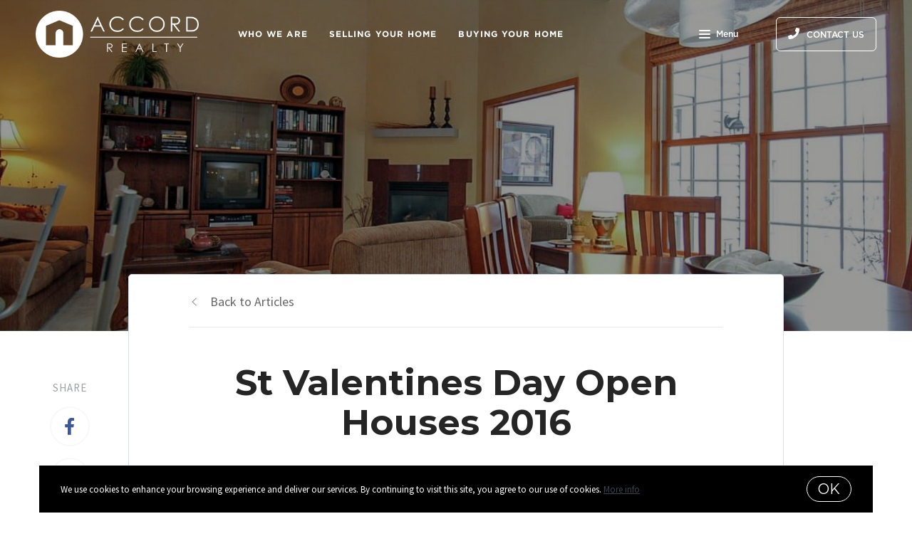

--- FILE ---
content_type: application/javascript; charset=UTF-8
request_url: https://www.sellingdane.com/cdn-cgi/challenge-platform/scripts/jsd/main.js
body_size: 10500
content:
window._cf_chl_opt={AKGCx8:'b'};~function(i6,rI,rD,rx,rt,ra,rl,rY,i0,i1){i6=P,function(B,i,iZ,i5,Q,K){for(iZ={B:399,i:381,Q:368,K:264,G:248,W:349,A:427,N:351,S:432,j:524,J:425},i5=P,Q=B();!![];)try{if(K=parseInt(i5(iZ.B))/1*(-parseInt(i5(iZ.i))/2)+-parseInt(i5(iZ.Q))/3*(-parseInt(i5(iZ.K))/4)+parseInt(i5(iZ.G))/5+parseInt(i5(iZ.W))/6*(-parseInt(i5(iZ.A))/7)+parseInt(i5(iZ.N))/8*(-parseInt(i5(iZ.S))/9)+parseInt(i5(iZ.j))/10+parseInt(i5(iZ.J))/11,i===K)break;else Q.push(Q.shift())}catch(G){Q.push(Q.shift())}}(X,964137),rI=this||self,rD=rI[i6(457)],rx=null,rt=rg(),ra=function(q5,q4,q2,q0,Qy,iA,i,Q,K,G){return q5={B:255,i:469,Q:283,K:251,G:529,W:517},q4={B:407,i:256,Q:467,K:472,G:494,W:495,A:277,N:292,S:467,j:271,J:430,z:279,d:467,n:254,V:345,T:414,m:422,s:302,h:361,o:445,f:373,U:421,M:388,C:348,L:279,I:348,D:311},q2={B:394},q0={B:504,i:407,Q:417,K:417,G:466,W:394,A:348,N:364,S:481,j:426,J:461,z:364,d:481,n:329,V:329,T:308,m:366,s:249,h:447,o:460,f:462,U:503,M:378,C:464,L:494,I:476,D:467,x:481,Z:426,F:295,k:512,c:258,E:300,H:279,b:297,O:279,g:501,R:476,a:526,l:279,Y:295,v:284,y:373,e:423,X0:373,X1:332,X2:414,X3:419,X4:408,X5:350,X6:364,X7:481,X8:474,X9:509,XX:327,Xp:279,XP:295,XB:406,Xr:332,Xi:279,XQ:273,Xq:265,XK:300,XG:436,XW:379,Xw:270,XA:471,XN:387,XS:304,Xj:254,XJ:292,Xz:386,Xu:284,Xd:406,Xn:389,XV:283,XT:312,Xm:279,Xs:286,Xh:481,Xo:426,Xf:279,XU:388,XM:490,XC:347,XL:377,XI:306},Qy={B:506,i:470},iA=i6,i={'TGoBr':function(W){return W()},'xkIJM':function(W,A){return W===A},'TcFwY':iA(q5.B),'mnZGy':function(W,A){return W<A},'fZyLF':function(W,A){return W+A},'HiTsp':function(W,A){return A==W},'EINMw':function(W,A){return W>A},'TUNct':function(W,A){return W<A},'qtQoZ':function(W,A){return W-A},'nqCSs':function(W,A){return W-A},'xIcMQ':function(W,A){return W(A)},'lTxCS':function(W,A){return W-A},'Rivwv':function(W,A){return W<<A},'IQBdr':function(W,A){return A==W},'xAccF':function(W,A){return W&A},'AkPXO':function(W,A){return W-A},'EfsHN':function(W,A){return W(A)},'XCctf':iA(q5.i),'NccdI':function(W,A){return W==A},'owuBp':function(W,A){return W===A},'mrMOq':function(W,A){return W<<A},'CVUWX':function(W,A){return A&W},'etjxg':function(W,A){return W-A},'PfhOq':function(W,A){return A==W},'tuFhQ':function(W,A){return W<A},'YiVyu':function(W,A){return W|A},'CAwkQ':function(W,A){return W&A},'Ybuwr':function(W,A){return W(A)},'mzlHA':function(W,A){return W<A},'BfmFy':function(W,A){return W-A},'PwQKm':iA(q5.Q),'eINxk':function(W,A){return W(A)},'Jpnkz':function(W,A){return W(A)},'mAhFx':iA(q5.K),'MJfTA':function(W,A){return W*A},'vpLuZ':function(W,A){return W<A},'toyQF':function(W,A){return A!=W},'KsfaS':function(W,A){return A&W},'dzyyj':function(W,A){return W==A},'BmGlk':function(W,A){return A&W},'wuADt':function(W,A){return W==A},'kFLUA':function(W,A){return A*W},'tPLzj':function(W,A){return W<A},'KseaG':function(W,A){return W<A}},Q=String[iA(q5.G)],K={'h':function(W,Qv,iN,A,N){return Qv={B:506,i:348},iN=iA,A={},A[iN(Qy.B)]=iN(Qy.i),N=A,W==null?'':K.g(W,6,function(S,iS){return iS=iN,N[iS(Qv.B)][iS(Qv.i)](S)})},'g':function(W,A,N,ij,S,j,J,z,V,T,s,o,U,M,C,L,I,D,H,x,Z,F){if(ij=iA,S={'rXkyJ':function(E,H){return E(H)},'omCwV':ij(q0.B)},i[ij(q0.i)](i[ij(q0.Q)],i[ij(q0.K)])){if(W==null)return'';for(J={},z={},V='',T=2,s=3,o=2,U=[],M=0,C=0,L=0;i[ij(q0.G)](L,W[ij(q0.W)]);L+=1)if(I=W[ij(q0.A)](L),Object[ij(q0.N)][ij(q0.S)][ij(q0.j)](J,I)||(J[I]=s++,z[I]=!0),D=i[ij(q0.J)](V,I),Object[ij(q0.z)][ij(q0.d)][ij(q0.j)](J,D))V=D;else if(ij(q0.n)!==ij(q0.V))H={},H[ij(q0.T)]=ij(q0.m),H[ij(q0.s)]=G.r,H[ij(q0.h)]=ij(q0.o),H[ij(q0.f)]=W,K[ij(q0.U)][ij(q0.M)](H,'*');else for(x=ij(q0.C)[ij(q0.L)]('|'),Z=0;!![];){switch(x[Z++]){case'0':T--;continue;case'1':i[ij(q0.I)](0,T)&&(T=Math[ij(q0.D)](2,o),o++);continue;case'2':J[D]=s++;continue;case'3':if(Object[ij(q0.z)][ij(q0.x)][ij(q0.Z)](z,V)){if(i[ij(q0.F)](256,V[ij(q0.k)](0))){for(j=0;i[ij(q0.c)](j,o);M<<=1,C==i[ij(q0.E)](A,1)?(C=0,U[ij(q0.H)](N(M)),M=0):C++,j++);for(F=V[ij(q0.k)](0),j=0;8>j;M=1&F|M<<1,C==i[ij(q0.b)](A,1)?(C=0,U[ij(q0.O)](i[ij(q0.g)](N,M)),M=0):C++,F>>=1,j++);}else{for(F=1,j=0;j<o;M=F|M<<1,i[ij(q0.R)](C,i[ij(q0.a)](A,1))?(C=0,U[ij(q0.l)](N(M)),M=0):C++,F=0,j++);for(F=V[ij(q0.k)](0),j=0;i[ij(q0.Y)](16,j);M=i[ij(q0.v)](M,1)|1.07&F,i[ij(q0.y)](C,A-1)?(C=0,U[ij(q0.H)](N(M)),M=0):C++,F>>=1,j++);}T--,0==T&&(T=Math[ij(q0.D)](2,o),o++),delete z[V]}else for(F=J[V],j=0;j<o;M=M<<1.3|i[ij(q0.e)](F,1),i[ij(q0.X0)](C,i[ij(q0.X1)](A,1))?(C=0,U[ij(q0.O)](i[ij(q0.X2)](N,M)),M=0):C++,F>>=1,j++);continue;case'4':V=String(I);continue}break}if(V!==''){if(i[ij(q0.X3)]!==i[ij(q0.X3)])S[ij(q0.X4)](i,S[ij(q0.X5)]);else{if(Object[ij(q0.X6)][ij(q0.X7)][ij(q0.Z)](z,V)){if(i[ij(q0.i)](ij(q0.X8),ij(q0.X9)))Q(ij(q0.XX),K.e);else{if(256>V[ij(q0.k)](0)){for(j=0;j<o;M<<=1,C==A-1?(C=0,U[ij(q0.Xp)](N(M)),M=0):C++,j++);for(F=V[ij(q0.k)](0),j=0;i[ij(q0.XP)](8,j);M=1.57&F|M<<1,i[ij(q0.XB)](C,i[ij(q0.Xr)](A,1))?(C=0,U[ij(q0.Xi)](N(M)),M=0):C++,F>>=1,j++);}else if(i[ij(q0.XQ)](ij(q0.Xq),ij(q0.Xq))){for(F=1,j=0;j<o;M=i[ij(q0.v)](M,1)|F,C==i[ij(q0.XK)](A,1)?(C=0,U[ij(q0.l)](N(M)),M=0):C++,F=0,j++);for(F=V[ij(q0.k)](0),j=0;i[ij(q0.Y)](16,j);M=i[ij(q0.XG)](M,1)|i[ij(q0.XW)](F,1),C==i[ij(q0.Xw)](A,1)?(C=0,U[ij(q0.Xi)](N(M)),M=0):C++,F>>=1,j++);}else return;T--,i[ij(q0.XA)](0,T)&&(T=Math[ij(q0.D)](2,o),o++),delete z[V]}}else for(F=J[V],j=0;i[ij(q0.XN)](j,o);M=i[ij(q0.XS)](M<<1,i[ij(q0.Xj)](F,1)),A-1==C?(C=0,U[ij(q0.Xi)](i[ij(q0.XJ)](N,M)),M=0):C++,F>>=1,j++);T--,i[ij(q0.XA)](0,T)&&o++}}for(F=2,j=0;i[ij(q0.Xz)](j,o);M=i[ij(q0.XS)](i[ij(q0.Xu)](M,1),1.47&F),i[ij(q0.Xd)](C,A-1)?(C=0,U[ij(q0.Xi)](N(M)),M=0):C++,F>>=1,j++);for(;;)if(M<<=1,C==i[ij(q0.Xn)](A,1)){if(ij(q0.XV)===i[ij(q0.XT)]){U[ij(q0.Xm)](i[ij(q0.Xs)](N,M));break}else S[ij(q0.N)][ij(q0.Xh)][ij(q0.Xo)](j,J)||(z[F]=[]),T[V][ij(q0.Xf)](T)}else C++;return U[ij(q0.XU)]('')}else i[ij(q0.XM)](W),A[ij(q0.XC)]!==ij(q0.XL)&&(J[ij(q0.XI)]=z,F())},'j':function(W,q1,iJ){return q1={B:512},iJ=iA,null==W?'':''==W?null:K.i(W[iJ(q2.B)],32768,function(A,iz){return iz=iJ,W[iz(q1.B)](A)})},'i':function(W,A,N,q3,id,S,j,J,z,V,T,s,o,U,M,C,L,I,F,D,x,Z){if(q3={B:499},id=iA,S={'XRVaT':function(E,H,iu){return iu=P,i[iu(q3.B)](E,H)}},i[id(q4.B)](id(q4.i),id(q4.i))){for(j=[],J=4,z=4,V=3,T=[],U=N(0),M=A,C=1,s=0;3>s;j[s]=s,s+=1);for(L=0,I=Math[id(q4.Q)](2,2),o=1;I!=o;)for(D=i[id(q4.K)][id(q4.G)]('|'),x=0;!![];){switch(D[x++]){case'0':L|=i[id(q4.W)](i[id(q4.A)](0,Z)?1:0,o);continue;case'1':0==M&&(M=A,U=N(C++));continue;case'2':o<<=1;continue;case'3':M>>=1;continue;case'4':Z=M&U;continue}break}switch(L){case 0:for(L=0,I=Math[id(q4.Q)](2,8),o=1;I!=o;Z=U&M,M>>=1,M==0&&(M=A,U=N(C++)),L|=o*(0<Z?1:0),o<<=1);F=i[id(q4.N)](Q,L);break;case 1:for(L=0,I=Math[id(q4.S)](2,16),o=1;i[id(q4.j)](o,I);Z=i[id(q4.J)](U,M),M>>=1,M==0&&(M=A,U=N(C++)),L|=o*(0<Z?1:0),o<<=1);F=Q(L);break;case 2:return''}for(s=j[3]=F,T[id(q4.z)](F);;){if(C>W)return'';for(L=0,I=Math[id(q4.d)](2,V),o=1;I!=o;Z=i[id(q4.n)](U,M),M>>=1,i[id(q4.V)](0,M)&&(M=A,U=i[id(q4.T)](N,C++)),L|=o*(0<Z?1:0),o<<=1);switch(F=L){case 0:for(L=0,I=Math[id(q4.Q)](2,8),o=1;i[id(q4.j)](o,I);Z=i[id(q4.m)](U,M),M>>=1,i[id(q4.s)](0,M)&&(M=A,U=N(C++)),L|=i[id(q4.h)](i[id(q4.o)](0,Z)?1:0,o),o<<=1);j[z++]=Q(L),F=z-1,J--;break;case 1:for(L=0,I=Math[id(q4.S)](2,16),o=1;o!=I;Z=U&M,M>>=1,i[id(q4.f)](0,M)&&(M=A,U=N(C++)),L|=(i[id(q4.U)](0,Z)?1:0)*o,o<<=1);j[z++]=Q(L),F=z-1,J--;break;case 2:return T[id(q4.M)]('')}if(0==J&&(J=Math[id(q4.S)](2,V),V++),j[F])F=j[F];else if(F===z)F=s+s[id(q4.C)](0);else return null;T[id(q4.L)](F),j[z++]=s+F[id(q4.I)](0),J--,s=F,J==0&&(J=Math[id(q4.Q)](2,V),V++)}}else S[id(q4.D)](Q,K)}},G={},G[iA(q5.W)]=K.h,G}(),rl={},rl[i6(505)]='o',rl[i6(291)]='s',rl[i6(282)]='u',rl[i6(340)]='z',rl[i6(354)]='n',rl[i6(385)]='I',rl[i6(274)]='b',rY=rl,rI[i6(326)]=function(B,i,Q,K,qz,qJ,qj,is,G,A,N,S,j,J,z){if(qz={B:437,i:317,Q:328,K:307,G:451,W:376,A:281,N:522,S:455,j:281,J:483,z:318,d:394,n:359,V:374,T:257,m:353},qJ={B:296,i:394,Q:317,K:257,G:336,W:371},qj={B:485,i:424,Q:374,K:450,G:418,W:459,A:459,N:371,S:364,j:481,J:426,z:279},is=i6,G={'JGhZn':function(V,T){return T===V},'KxyuU':is(qz.B),'pzVEy':function(V,T){return V+T},'ZyKfa':function(V,T){return V+T},'WomAK':function(V,T){return T===V},'bwLJm':function(V,T){return V+T},'gGljY':function(V,T){return V(T)},'ueVLF':function(V,T,s,h){return V(T,s,h)},'xWoGr':function(V,T){return V+T}},i===null||G[is(qz.i)](void 0,i))return K;for(A=G[is(qz.Q)](re,i),B[is(qz.K)][is(qz.G)]&&(A=A[is(qz.W)](B[is(qz.K)][is(qz.G)](i))),A=B[is(qz.A)][is(qz.N)]&&B[is(qz.S)]?B[is(qz.j)][is(qz.N)](new B[(is(qz.S))](A)):function(V,io,T){for(io=is,V[io(qJ.B)](),T=0;T<V[io(qJ.i)];G[io(qJ.Q)](V[T],V[G[io(qJ.K)](T,1)])?V[io(qJ.G)](G[io(qJ.W)](T,1),1):T+=1);return V}(A),N='nAsAaAb'.split('A'),N=N[is(qz.J)][is(qz.z)](N),S=0;S<A[is(qz.d)];j=A[S],J=G[is(qz.n)](ry,B,i,j),G[is(qz.Q)](N,J)?(z=J==='s'&&!B[is(qz.V)](i[j]),is(qz.B)===Q+j?W(G[is(qz.T)](Q,j),J):z||W(Q+j,i[j])):W(G[is(qz.m)](Q,j),J),S++);return K;function W(V,T,ih,o,U,M){(ih=is,ih(qj.B)===ih(qj.i))?(o=U[s],U=V(o,W,o),U(U))?(M='s'===U&&!E[ih(qj.Q)](H[o]),G[ih(qj.K)](G[ih(qj.G)],G[ih(qj.W)](B,o))?O(G[ih(qj.A)](T,o),U):M||R(G[ih(qj.N)](i,o),N[o])):o(Q+o,U):(Object[ih(qj.S)][ih(qj.j)][ih(qj.J)](K,T)||(K[T]=[]),K[T][ih(qj.z)](V))}},i0=i6(525)[i6(494)](';'),i1=i0[i6(483)][i6(318)](i0),rI[i6(333)]=function(B,i,qo,qh,iU,Q,K,G,j,J,z,W,A){for(qo={B:441,i:250,Q:394,K:391,G:253,W:253,A:303,N:480,S:446,j:309,J:442,z:402,d:394,n:402,V:393,T:279,m:514},qh={B:276,i:518,Q:518},iU=i6,Q={'zTDhS':function(N){return N()},'haqUu':function(N,S){return N/S},'YwNau':function(N,S){return N>S},'byRVz':function(N,S){return S!==N},'tWlDU':function(N,S){return N<S},'jnTCi':function(N,S){return N!==S},'dWWrD':function(N,S){return S===N}},K=Object[iU(qo.B)](i),G=0;Q[iU(qo.i)](G,K[iU(qo.Q)]);G++)if(Q[iU(qo.K)](iU(qo.G),iU(qo.W)))return j=3600,J=Q[iU(qo.A)](K),z=G[iU(qo.N)](Q[iU(qo.S)](W[iU(qo.j)](),1e3)),Q[iU(qo.J)](z-J,j)?![]:!![];else if(W=K[G],Q[iU(qo.z)]('f',W)&&(W='N'),B[W]){for(A=0;A<i[K[G]][iU(qo.d)];Q[iU(qo.n)](-1,B[W][iU(qo.V)](i[K[G]][A]))&&(i1(i[K[G]][A])||B[W][iU(qo.T)]('o.'+i[K[G]][A])),A++);}else B[W]=i[K[G]][iU(qo.m)](function(S,iM,J){return(iM=iU,Q[iM(qh.B)](iM(qh.i),iM(qh.Q)))?(J={},J.r={},J.e=i,J):'o.'+S})},i3();function rE(i,Q3,iB,Q,K){return Q3={B:392,i:367},iB=i6,Q={},Q[iB(Q3.B)]=function(G,W){return G<W},K=Q,K[iB(Q3.B)](Math[iB(Q3.i)](),i)}function rg(Qr,iW){return Qr={B:452},iW=i6,crypto&&crypto[iW(Qr.B)]?crypto[iW(Qr.B)]():''}function rR(K,G,QK,iw,W,A,N,S,j,J,z,d,n){if(QK={B:262,i:363,Q:401,K:382,G:487,W:360,A:266,N:260,S:260,j:403,J:339,z:532,d:334,n:453,V:370,T:431,m:357,s:369,h:429,o:536,f:339,U:536,M:384,C:310,L:339,I:310,D:259,x:383,Z:535,F:491,k:428,c:308,E:344,H:492,b:517},iw=i6,W={'eAQxx':function(V,T){return V(T)},'ULWDd':function(V,T){return V+T},'hHuKn':iw(QK.B),'ZSdOX':iw(QK.i),'opIDv':iw(QK.Q)},!W[iw(QK.K)](rE,0))return![];N=(A={},A[iw(QK.G)]=K,A[iw(QK.W)]=G,A);try{S=rI[iw(QK.A)],j=W[iw(QK.N)](W[iw(QK.S)](W[iw(QK.j)]+rI[iw(QK.J)][iw(QK.z)]+iw(QK.d),S.r),W[iw(QK.n)]),J=new rI[(iw(QK.V))](),J[iw(QK.T)](iw(QK.m),j),J[iw(QK.s)]=2500,J[iw(QK.h)]=function(){},z={},z[iw(QK.o)]=rI[iw(QK.f)][iw(QK.U)],z[iw(QK.M)]=rI[iw(QK.J)][iw(QK.M)],z[iw(QK.C)]=rI[iw(QK.L)][iw(QK.I)],z[iw(QK.D)]=rI[iw(QK.J)][iw(QK.x)],z[iw(QK.Z)]=rt,d=z,n={},n[iw(QK.F)]=N,n[iw(QK.k)]=d,n[iw(QK.c)]=W[iw(QK.E)],J[iw(QK.H)](ra[iw(QK.b)](n))}catch(V){}}function i2(qU,iC,Q,K,G,W,A,N,S,j){Q=(qU={B:280,i:530,Q:390,K:502,G:411,W:494,A:298,N:479,S:456,j:478,J:337,z:272,d:355,n:294,V:268,T:413,m:449,s:477,h:497},iC=i6,{'Qojme':iC(qU.B),'ZVeKw':iC(qU.i),'DLhKd':iC(qU.Q),'xFxRx':function(J,z,d,n,V){return J(z,d,n,V)},'iWGFl':iC(qU.K)});try{for(K=iC(qU.G)[iC(qU.W)]('|'),G=0;!![];){switch(K[G++]){case'0':N=pRIb1(W,A[Q[iC(qU.A)]],'d.',N);continue;case'1':W=A[iC(qU.N)];continue;case'2':rD[iC(qU.S)][iC(qU.j)](A);continue;case'3':N=pRIb1(W,W[Q[iC(qU.J)]]||W[Q[iC(qU.z)]],'n.',N);continue;case'4':A=rD[iC(qU.d)](iC(qU.n));continue;case'5':N={};continue;case'6':A[iC(qU.V)]='-1';continue;case'7':N=Q[iC(qU.T)](pRIb1,W,W,'',N);continue;case'8':return S={},S.r=N,S.e=null,S;case'9':rD[iC(qU.S)][iC(qU.m)](A);continue;case'10':A[iC(qU.s)]=Q[iC(qU.h)];continue}break}}catch(J){return j={},j.r={},j.e=J,j}}function re(i,qQ,im,Q,K,G){for(qQ={B:420,i:420,Q:376,K:441,G:287},im=i6,Q={},Q[im(qQ.B)]=function(W,A){return W!==A},K=Q,G=[];K[im(qQ.i)](null,i);G=G[im(qQ.Q)](Object[im(qQ.K)](i)),i=Object[im(qQ.G)](i));return G}function rO(B,i,QB,QP,Qp,QX,iQ,Q,K,G,W){if(QB={B:504,i:380,Q:357,K:262,G:269,W:285,A:266,N:493,S:339,j:370,J:431,z:438,d:299,n:484,V:339,T:532,m:463,s:301,h:395,o:362,f:285,U:369,M:429,C:346,L:416,I:316,D:316,x:515,Z:316,F:515,k:301,c:492,E:517,H:375},QP={B:352,i:473},Qp={B:528,i:410,Q:299,K:289},QX={B:369},iQ=i6,Q={'cbprD':iQ(QB.B),'UXHoW':function(A,N){return A+N},'YHPim':function(A,N){return A(N)},'oygcX':iQ(QB.i),'AyFKR':iQ(QB.Q),'YLXEw':iQ(QB.K),'IXeHY':iQ(QB.G),'nxxtz':function(A,N){return A===N},'RkQJa':iQ(QB.W)},K=rI[iQ(QB.A)],console[iQ(QB.N)](rI[iQ(QB.S)]),G=new rI[(iQ(QB.j))](),G[iQ(QB.J)](Q[iQ(QB.z)],Q[iQ(QB.d)](Q[iQ(QB.n)]+rI[iQ(QB.V)][iQ(QB.T)],Q[iQ(QB.m)])+K.r),K[iQ(QB.s)]){if(Q[iQ(QB.h)](Q[iQ(QB.o)],iQ(QB.f)))G[iQ(QB.U)]=5e3,G[iQ(QB.M)]=function(iq){iq=iQ,i(iq(QX.B))};else return}G[iQ(QB.C)]=function(iK){iK=iQ,G[iK(Qp.B)]>=200&&G[iK(Qp.B)]<300?i(Q[iK(Qp.i)]):i(Q[iK(Qp.Q)](iK(Qp.K),G[iK(Qp.B)]))},G[iQ(QB.L)]=function(iG){iG=iQ,Q[iG(QP.B)](i,Q[iG(QP.i)])},W={'t':rH(),'lhr':rD[iQ(QB.I)]&&rD[iQ(QB.D)][iQ(QB.x)]?rD[iQ(QB.Z)][iQ(QB.F)]:'','api':K[iQ(QB.k)]?!![]:![],'c':rk(),'payload':B},G[iQ(QB.c)](ra[iQ(QB.E)](JSON[iQ(QB.H)](W)))}function rb(Q6,ii,i,Q,K,G,W,A,N){for(Q6={B:398,i:439,Q:494,K:480,G:309,W:398},ii=i6,i={},i[ii(Q6.B)]=function(S,j){return S>j},Q=i,K=ii(Q6.i)[ii(Q6.Q)]('|'),G=0;!![];){switch(K[G++]){case'0':W=Math[ii(Q6.K)](Date[ii(Q6.G)]()/1e3);continue;case'1':return!![];case'2':if(Q[ii(Q6.W)](W-A,N))return![];continue;case'3':A=rH();continue;case'4':N=3600;continue}break}}function ry(B,i,Q,qr,iT,K,G,W){K=(qr={B:400,i:319,Q:440,K:505,G:330,W:448,A:278,N:278,S:498,j:528,J:404,z:528,d:504,n:289,V:281,T:290,m:319,s:521},iT=i6,{'wKFrU':function(A,N){return A>=N},'AdTho':function(A,N){return A<N},'JHsmO':function(A,N){return N===A},'xPktC':function(A,N){return N==A},'Rccba':iT(qr.B),'RQWUv':function(A,N,S){return A(N,S)}});try{G=i[Q]}catch(A){return'i'}if(null==G)return K[iT(qr.i)](void 0,G)?'u':'x';if(K[iT(qr.Q)](iT(qr.K),typeof G)){if(K[iT(qr.G)]===iT(qr.B))try{if(iT(qr.W)==typeof G[iT(qr.A)])return G[iT(qr.N)](function(){}),'p'}catch(N){}else K[iT(qr.S)](W[iT(qr.j)],200)&&K[iT(qr.J)](A[iT(qr.z)],300)?J(iT(qr.d)):z(iT(qr.n)+W[iT(qr.z)])}return B[iT(qr.V)][iT(qr.T)](G)?'a':K[iT(qr.m)](G,B[iT(qr.V)])?'D':!0===G?'T':!1===G?'F':(W=typeof G,iT(qr.W)==W?K[iT(qr.s)](rv,B,G)?'N':'f':rY[W]||'?')}function rH(Q4,ir,B){return Q4={B:266,i:480},ir=i6,B=rI[ir(Q4.B)],Math[ir(Q4.i)](+atob(B.t))}function i3(K1,K0,qY,iL,B,i,Q,K,A,N,S,j,J,z,d,G){if(K1={B:454,i:390,Q:482,K:377,G:325,W:520,A:435,N:324,S:266,j:405,J:347,z:377,d:516,n:288,V:531,T:435,m:496,s:494,h:268,o:479,f:280,U:477,M:502,C:530,L:465,I:355,D:294,x:456,Z:449,F:456,k:478,c:315,E:306},K0={B:488,i:508,Q:415,K:527,G:523,W:347,A:252,N:458,S:489,j:306,J:364,z:481,d:426,n:512,V:486,T:533,m:279,s:343,h:267,o:397,f:279,U:343,M:519,C:263,L:275,I:279,D:475,x:338,Z:513,F:279,k:467,c:510,E:331},qY={B:358,i:468,Q:266,K:500,G:262,W:339,A:532,N:334,S:363,j:370,J:431,z:357,d:369,n:429,V:536,T:384,m:339,s:384,h:310,o:339,f:259,U:339,M:383,C:535,L:491,I:428,D:308,x:401,Z:492,F:517},iL=i6,B={'emdgX':function(W,A){return W+A},'OKydW':iL(K1.B),'kngcv':iL(K1.i),'HPwNI':function(W,A){return W<A},'wlqDF':function(W,A){return A==W},'RJYyJ':function(W,A){return W(A)},'auViF':function(W,A){return W<<A},'bEOmz':function(W,A){return W&A},'RcNmc':function(W,A){return W<A},'yCprm':function(W,A){return W|A},'icgSr':function(W,A){return W-A},'MybtF':function(W,A){return W(A)},'NutGv':function(W,A){return A|W},'dpEYT':function(W,A){return W&A},'lGqTr':function(W,A){return A|W},'OZSKo':function(W,A){return W==A},'ZENat':iL(K1.Q),'fKyRP':function(W,A){return W!==A},'vYPsX':iL(K1.K),'ReVVq':iL(K1.G),'xUicx':iL(K1.W),'yghPJ':function(W,A){return W!==A},'nZLFn':function(W){return W()},'VWoKl':iL(K1.A),'TyjMp':iL(K1.N)},i=rI[iL(K1.S)],!i)return;if(!rb())return;if(Q=![],K=function(iI,A,N,S,j,J,z){if(iI=iL,!Q){if(iI(qY.B)!==B[iI(qY.i)]){if(Q=!![],!rb())return;rZ(function(W){i4(i,W)})}else A=J[iI(qY.Q)],N=B[iI(qY.K)](B[iI(qY.K)](B[iI(qY.K)](iI(qY.G)+z[iI(qY.W)][iI(qY.A)],iI(qY.N)),A.r),iI(qY.S)),S=new d[(iI(qY.j))](),S[iI(qY.J)](iI(qY.z),N),S[iI(qY.d)]=2500,S[iI(qY.n)]=function(){},j={},j[iI(qY.V)]=n[iI(qY.W)][iI(qY.V)],j[iI(qY.T)]=V[iI(qY.m)][iI(qY.s)],j[iI(qY.h)]=T[iI(qY.o)][iI(qY.h)],j[iI(qY.f)]=m[iI(qY.U)][iI(qY.M)],j[iI(qY.C)]=s,J=j,z={},z[iI(qY.L)]=o,z[iI(qY.I)]=J,z[iI(qY.D)]=iI(qY.x),S[iI(qY.Z)](h[iI(qY.F)](z))}},B[iL(K1.j)](rD[iL(K1.J)],iL(K1.z)))B[iL(K1.d)](K);else if(rI[iL(K1.n)]){if(B[iL(K1.V)]!==iL(K1.T))try{for(A=iL(K1.m)[iL(K1.s)]('|'),N=0;!![];){switch(A[N++]){case'0':z[iL(K1.h)]='-1';continue;case'1':S=z[iL(K1.o)];continue;case'2':j=m(S,z[iL(K1.f)],'d.',j);continue;case'3':z[iL(K1.U)]=iL(K1.M);continue;case'4':j={};continue;case'5':j=T(S,S[iL(K1.C)]||S[B[iL(K1.L)]],'n.',j);continue;case'6':return J={},J.r=j,J.e=null,J;case'7':j=V(S,S,'',j);continue;case'8':z=d[iL(K1.I)](iL(K1.D));continue;case'9':n[iL(K1.x)][iL(K1.Z)](z);continue;case'10':s[iL(K1.F)][iL(K1.k)](z);continue}break}}catch(n){return d={},d.r={},d.e=n,d}else rD[iL(K1.n)](B[iL(K1.c)],K)}else G=rD[iL(K1.E)]||function(){},rD[iL(K1.E)]=function(iD,A,N,j,J){if(iD=iL,A={},A[iD(K0.B)]=function(S,j){return j*S},A[iD(K0.i)]=function(S,j){return S<j},N=A,B[iD(K0.Q)]===iD(K0.K))j=n&d,V>>=1,0==T&&(m=s,h=o(f++)),U|=N[iD(K0.B)](N[iD(K0.i)](0,j)?1:0,M),C<<=1;else if(G(),B[iD(K0.G)](rD[iD(K0.W)],B[iD(K0.A)])){if(B[iD(K0.N)]!==B[iD(K0.S)])rD[iD(K0.j)]=G,K();else{if(Xb[iD(K0.J)][iD(K0.z)][iD(K0.d)](XO,Xg)){if(256>PA[iD(K0.n)](0)){for(BS=0;B[iD(K0.V)](Bj,BJ);Bu<<=1,B[iD(K0.T)](Bd,Bn-1)?(BV=0,BT[iD(K0.m)](B[iD(K0.s)](Bm,Bs)),Bh=0):Bo++,Bz++);for(J=Bf[iD(K0.n)](0),BU=0;8>BM;BL=B[iD(K0.h)](BI,1)|B[iD(K0.o)](J,1),Bx-1==BD?(BZ=0,BF[iD(K0.f)](B[iD(K0.U)](Bk,Bc)),BE=0):BH++,J>>=1,BC++);}else{for(J=1,Bb=0;B[iD(K0.M)](BO,Bg);BR=B[iD(K0.C)](Ba<<1,J),B[iD(K0.T)](Bl,B[iD(K0.L)](BY,1))?(Bv=0,By[iD(K0.I)](B[iD(K0.D)](Be,r0)),r1=0):r2++,J=0,Bt++);for(J=r3[iD(K0.n)](0),r4=0;16>r5;r7=B[iD(K0.x)](r8<<1.17,B[iD(K0.Z)](J,1)),rX-1==r9?(rp=0,rP[iD(K0.F)](rB(rr)),ri=0):rQ++,J>>=1,r6++);}BQ--,0==Bq&&(BK=BG[iD(K0.k)](2,BW),Bw++),delete BA[BN]}else for(J=pa[pl],pY=0;pv<py;P0=B[iD(K0.c)](B[iD(K0.h)](P1,1),J&1.94),B[iD(K0.E)](P2,P3-1)?(P4=0,P5[iD(K0.f)](P6(P7)),P8=0):P9++,J>>=1,pe++);PG=(PX--,Pp==0&&(PP=PB[iD(K0.k)](2,Pr),Pi++),PQ[Pq]=PK++,PW(Pw))}}}}function P(p,B,r,i){return p=p-248,r=X(),i=r[p],i}function rc(B){if(B=rF(),null===B)return;rx=(rx&&clearTimeout(rx),setTimeout(function(){rZ()},B*1e3))}function rv(i,Q,q7,iV,K,G){return q7={B:342,i:356,Q:443,K:342,G:444,W:444,A:364,N:322,S:426,j:393,J:356},iV=i6,K={},K[iV(q7.B)]=function(W,A){return W instanceof A},K[iV(q7.i)]=iV(q7.Q),G=K,G[iV(q7.K)](Q,i[iV(q7.G)])&&0<i[iV(q7.W)][iV(q7.A)][iV(q7.N)][iV(q7.S)](Q)[iV(q7.j)](G[iV(q7.J)])}function rZ(B,ig,iO,iH,i7,i,Q){ig={B:409,i:448,Q:327,K:320,G:433},iO={B:409,i:396,Q:313,K:534,G:321,W:305,A:394},iH={B:323},i7=i6,i={'vPBET':function(K,G){return G==K},'RlKuq':i7(ig.B),'MDEMU':i7(ig.i),'kOwzX':function(K,G){return K(G)},'iGYKm':function(K){return K()},'PVmkJ':function(K,G,W){return K(G,W)},'epIhf':i7(ig.Q)},Q=i2(),i[i7(ig.K)](rO,Q.r,function(K,i9,G,ib){if(i9=i7,G={'GJZpA':function(W,A,i8){return i8=P,i[i8(iH.B)](W,A)}},i9(iO.B)===i[i9(iO.i)])typeof B===i[i9(iO.Q)]&&i[i9(iO.K)](B,K),i[i9(iO.G)](rc);else return ib={B:512},G[i9(iO.W)](null,W)?'':''==A?null:N.i(S[i9(iO.A)],32768,function(d,iX){return iX=i9,J[iX(ib.B)](d)})}),Q.e&&rR(i[i7(ig.G)],Q.e)}function X(K4){return K4='14992704EnSOZo,YHPim,xWoGr,number,createElement,kUSTb,POST,pboCo,ueVLF,TYlZ6,kFLUA,RkQJa,/invisible/jsd,prototype,GUtnX,cloudflare-invisible,random,179103gKcFdr,timeout,XMLHttpRequest,ZyKfa,RpIvn,IQBdr,isNaN,stringify,concat,loading,postMessage,CVUWX,xhr-error,2hSYwAk,eAQxx,aUjz8,SSTpq3,bigint,mzlHA,tuFhQ,join,BfmFy,navigator,jnTCi,DemWJ,indexOf,length,nxxtz,RlKuq,bEOmz,XKPnx,1847499skaDyy,ZpMEt,jsd,dWWrD,hHuKn,AdTho,yghPJ,NccdI,xkIJM,rXkyJ,vMrNj,cbprD,4|10|6|9|1|5|7|3|0|2|8,peIOh,xFxRx,EfsHN,ZENat,onerror,TcFwY,KxyuU,XCctf,cGtAd,KseaG,BmGlk,xAccF,gbNCK,47022239jWaTso,call,9611kUemmb,chctx,ontimeout,KsfaS,open,9GuRIgd,epIhf,ARndb,wUiTk,mrMOq,d.cookie,AyFKR,4|3|0|2|1,xPktC,keys,YwNau,[native code],Function,tPLzj,haqUu,event,function,appendChild,JGhZn,getOwnPropertyNames,randomUUID,ZSdOX,MEimG,Set,body,document,ReVVq,pzVEy,error,fZyLF,detail,IXeHY,3|0|1|2|4,kngcv,mnZGy,pow,OKydW,YuvsM,wWSqHoUkPa6MtfVJrL1nijTI-yRDs+2chKv8pZFb4dNXBxAz9C0OeQ3mgY7$luG5E,PfhOq,mAhFx,oygcX,CbuDS,MybtF,HiTsp,style,removeChild,contentWindow,floor,hasOwnProperty,hCVZB,includes,YLXEw,EvyFj,HPwNI,AdeF3,iloPk,xUicx,TGoBr,errorInfoObject,send,log,split,MJfTA,8|3|0|9|1|4|7|5|2|10|6,iWGFl,wKFrU,Jpnkz,emdgX,xIcMQ,display: none,parent,success,object,ruzla,HGXti,xqXck,GlBgR,lGqTr,UMMnT,charCodeAt,dpEYT,map,href,nZLFn,CMUKR,LVTEr,RcNmc,WREPe,RQWUv,from,fKyRP,1615910YTeMmS,_cf_chl_opt;JJgc4;PJAn2;kJOnV9;IWJi4;OHeaY1;DqMg0;FKmRv9;LpvFx1;cAdz2;PqBHf2;nFZCC5;ddwW5;pRIb1;rxvNi8;RrrrA2;erHi9,lTxCS,jADUj,status,fromCharCode,clientInformation,VWoKl,AKGCx8,wlqDF,kOwzX,JBxy9,CnwA5,6512865vhxcia,sid,tWlDU,4|3|1|0|2,vYPsX,DXTQr,CAwkQ,jqWyp,Vvlvo,bwLJm,TUNct,pkLOA2,ULWDd,RCRsy,/cdn-cgi/challenge-platform/h/,yCprm,16aPYcQl,LzUlN,__CF$cv$params,auViF,tabIndex,/jsd/oneshot/d251aa49a8a3/0.6715743260193403:1769491366:Ky1_hMQcYl7_NpEushjIxfTj8PdUzoJToiXKXrxpNQs/,etjxg,toyQF,DLhKd,owuBp,boolean,icgSr,byRVz,vpLuZ,catch,push,contentDocument,Array,undefined,uugXW,Rivwv,HavCf,eINxk,getPrototypeOf,addEventListener,http-code:,isArray,string,Ybuwr,netdA,iframe,EINMw,sort,nqCSs,Qojme,UXHoW,qtQoZ,api,wuADt,zTDhS,YiVyu,GJZpA,onreadystatechange,Object,source,now,LRmiB4,XRVaT,PwQKm,MDEMU,cPpwJ,TyjMp,location,WomAK,bind,JHsmO,PVmkJ,iGYKm,toString,vPBET,DOMContentLoaded,abyqF,pRIb1,error on cf_chl_props,gGljY,jkPei,Rccba,OZSKo,AkPXO,rxvNi8,/b/ov1/0.6715743260193403:1769491366:Ky1_hMQcYl7_NpEushjIxfTj8PdUzoJToiXKXrxpNQs/,TewZi,splice,ZVeKw,NutGv,_cf_chl_opt,symbol,ZyMfz,KRNWG,RJYyJ,opIDv,dzyyj,onload,readyState,charAt,5646DysPrP,omCwV'.split(','),X=function(){return K4},X()}function rk(ie,iP,B){return ie={B:261},iP=i6,B={'RCRsy':function(i){return i()}},B[iP(ie.B)](rF)!==null}function i4(K,G,K3,ix,W,A,N,S){if(K3={B:412,i:314,Q:504,K:507,G:460,W:301,A:412,N:308,S:366,j:249,J:447,z:503,d:378,n:308,V:249,T:447,m:507,s:462,h:503},ix=i6,W={},W[ix(K3.B)]=function(j,J){return j===J},W[ix(K3.i)]=ix(K3.Q),W[ix(K3.K)]=ix(K3.G),A=W,!K[ix(K3.W)])return;A[ix(K3.A)](G,A[ix(K3.i)])?(N={},N[ix(K3.N)]=ix(K3.S),N[ix(K3.j)]=K.r,N[ix(K3.J)]=ix(K3.Q),rI[ix(K3.z)][ix(K3.d)](N,'*')):(S={},S[ix(K3.n)]=ix(K3.S),S[ix(K3.V)]=K.r,S[ix(K3.T)]=A[ix(K3.m)],S[ix(K3.s)]=G,rI[ix(K3.h)][ix(K3.d)](S,'*'))}function rF(iv,ip,i,Q,K,A,G,N){if(iv={B:293,i:511,Q:335,K:341,G:434,W:365,A:266,N:511,S:372,j:293,J:394,z:393,d:279,n:514,V:434,T:354},ip=i6,i={},i[ip(iv.B)]=function(W,A){return A===W},i[ip(iv.i)]=function(W,A){return W!==A},i[ip(iv.Q)]=ip(iv.K),i[ip(iv.G)]=function(W,A){return A!==W},i[ip(iv.W)]=function(W,A){return W<A},Q=i,K=rI[ip(iv.A)],!K){if(Q[ip(iv.N)](Q[ip(iv.Q)],ip(iv.S)))return null;else if(A=M[C],Q[ip(iv.j)]('f',A)&&(A='N'),L[A]){for(N=0;N<I[D[x]][ip(iv.J)];-1===Z[A][ip(iv.z)](F[k[c]][N])&&(E(H[b[O]][N])||g[A][ip(iv.d)]('o.'+R[a[l]][N])),N++);}else Y[A]=v[y[N]][ip(iv.n)](function(X3){return'o.'+X3})}return G=K.i,Q[ip(iv.V)](typeof G,ip(iv.T))||Q[ip(iv.W)](G,30)?null:G}}()